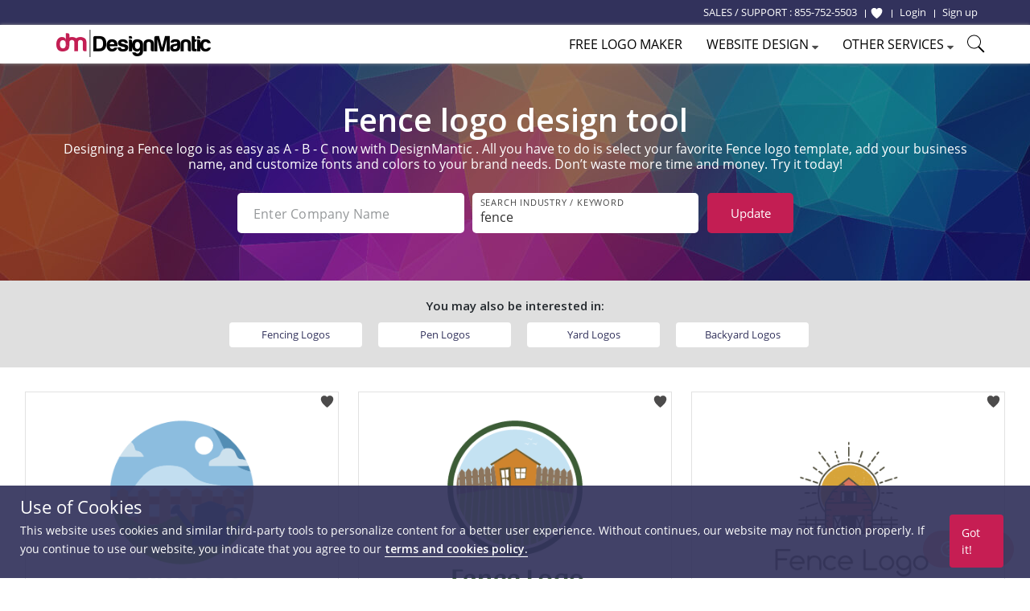

--- FILE ---
content_type: text/html; charset=UTF-8
request_url: https://www.designmantic.com/logos/search/fence
body_size: 15132
content:
<!DOCTYPE html>
<html lang="en">
<head>
    <meta charset="utf-8">
    <meta http-equiv="X-UA-Compatible" content="IE=edge">
            <meta name="viewport" content="width=device-width, initial-scale=1">
        <title>Free Fence Logo Designs - DIY Fence Logo Maker - Designmantic.com</title>
    <link rel="icon" type="image/x-icon" href="/favicon.ico">


    	<meta property="og:locale" content="en">
	<meta property="og:url" content="https://www.designmantic.com/logos/search/fence">
	<meta property="og:site_name" content="Design Mantic">
	<meta property="og:image" content="https://www.designmantic.com/images/og_image.png">

        <meta property="og:title" content="Free Fence Logo Designs - DIY Fence Logo Maker - Designmantic.com">

        <meta property="og:description" content="Fence logo maker">

            <meta name="twitter:card" content="summary_large_image" >
        <meta name="twitter:url" content="https://www.designmantic.com/logos/search/fence" >
        <meta name="twitter:site" content="@designmantic" >
        <meta name="twitter:image" content="https://www.designmantic.com/images/og_image.png" >
        <meta name="twitter:domain" content="designmantic.com">
            <meta name="twitter:title" content="Free Fence Logo Designs - DIY Fence Logo Maker - Designmantic.com">
        <meta name="twitter:description" content="Fence logo maker">
        <meta name="description" content="Fence logo maker">
    
            <link rel="canonical" href='https://www.designmantic.com/logos/search/fence'>




     

    <link rel="preconnect" href="https://cdn.jsdelivr.net">
    <link rel="preconnect" href="https://fonts.googleapis.com">
    <link rel="dns-prefetch" href="https://fonts.gstatic.com">
    <link rel="dns-prefetch" href="https://maxcdn.bootstrapcdn.com">
    <link rel="dns-prefetch" href="https://static.zdassets.com">


    
            <link rel="stylesheet" href="/css/master.min.css?version=993">
	 <link rel="stylesheet" href="/css/main-layout.css?version=3">
	 <link rel="stylesheet" href="https://cdnjs.cloudflare.com/ajax/libs/font-awesome/4.0.0/css/font-awesome.min.css">
    
            
	
    <link rel="stylesheet" href="/css/search-inner-page.css" >
    <link href="https://fonts.googleapis.com/css2?family=Open+Sans:ital,wght@0,600;1,600&display=swap" rel="stylesheet">
    <link rel="stylesheet" href="https://cdn.jsdelivr.net/npm/swiper@11/swiper-bundle.min.css">
    <style>

.error-message {
    font-size: 10px;
    margin-top: 2px;
    display:flex;
}

.is-invalid input,
input.is-invalid {
    border-color: red !important;
}

        @media (max-width: 600px) {
            .item-box-01 {min-height: inherit;padding-bottom: 30px}
            .swiper {height:150px;}
            #related_links1 a {width: 250px;margin: 0px auto;display: block;margin-top: 12px;}
            .swiper {padding-left:0px !important;}
            .search-gallery-setting {max-width:280px;}
            .keyword-list-wrap ul {column-count:2; text-align:left;}
            .search-gallery-setting .keywordSearchBtn {max-width:280px; margin-top:10px;} .desktop-hide {display:inline;} }
                .swiper-wrapper {justify-content: center;}
        

        @media screen
        and (min-width: 600px)
        and (max-width: 800px) {
            #related_links1 {display:none;}
        }

        /* ---------------------------------- END SearchLanding Banner ---------------------------------- */


        /* ---------------------------------- END SearchLanding NewStyle Gallery ---------------------------------- */


        .slick-next.slick-arrow.slick-disabled  {display:none !important;}
        .bx-wrapper {max-width: 100%;
            background: transparent;
            border-color: transparent;
            box-shadow: none; margin-bottom:0px;}

        .page-search #related_links1 {
            background-color: #dfdfdf; text-align:left;
        }
        /*#related_links1 .swiper-slide{
            min-width:80px;
            margin: 0px;    margin-right: 11px;
        }*/

        #related_links1 a {
            background-color: #fff;
            padding: 6px 8px;
            color: #32325c;
            border-radius: 4px;
            font-size: 13px; width: 165px; text-align:center;    white-space: nowrap;
            overflow: hidden;
            text-overflow: ellipsis;

        }
        .page-search #related_links h3 {
            margin-bottom: 5px;
            display:block;
        }
        .page-search #related_links ul {
            display: inline-block;
            margin:0px auto;
            vertical-align: top;
            max-width: 1000px;
            text-align: center; column-count:4;
        }
        .page-search #related_links li {
            text-align: left;
            display: inline-block;
            position: relative;
            line-height: 26px;
            font-size: 14px;
            margin-right: 15px;
        }
        .page-search #related_links li:before {
            content: '';
            width: 6px;
            height: 6px;
            background-color: #d2d2d2;
            display: inline-block;
            border-radius: 1000px;
            position: absolute;
            left: -10px;
            top: 10px;
        }
        .swiper {z-index:0;}
        .intersted-label{text-align: center;width: 100%; margin-bottom:10px}
        .swiper-button-prev, swiper-button-disabled, .swiper-button-next {width:35px;height:40px; background:#dfdfdf; opacity:1 !important;}
        .swiper-button-disabled {opacity:0.20 !important;}
        .swiper-button-prev {left:-10px;}
        .swiper-button-next {right:-10px;}
        .swiper {padding-left: 30px;}
        .swiper-button-next, .swiper-button-prev {color: #32325c;}
        .swiper-button-next:after, .swiper-button-prev:after {font-size:20px;}
        .slick-carousel{display:inline-block;max-width:850px;margin-left:30px;vertical-align: middle;}
        @media (max-width: 640px) {
            .search-filed#company_name {margin-bottom:10px;}
            .intersted-label{text-align: center;width: 100%;margin-bottom: 5px;}
            .slick-track {width:auto !important;}
            #related_links1 li, #related_links1 li a {min-width:200px !important;}

        }

        @media (max-width: 400px) {
            .page-search #related_links li { width: initial !important;}
        }

        /* ------------ */
        .page-search .logoDesign-banner-logo .logo-banner {
            position: absolute;
            left: 50%;
            top: 50%;
            transform: translate(-50%,-50%);
        }
        .page-search .logoDesign-banner-logo {
            position: relative;
            display: inline-block;
            margin: 20px
        }
        @media (max-width: 767px){
            .page-search .logoDesign-banner-logo { display:none; }

            .page-search .main-banner h1,
            .page-search  .main-banner .text-left{ text-align: center;}

            .page-search .main-banner h1:after {
                margin-left: auto;
                margin-right: auto;}
        }

        .page-search .pagination ul li.selected a {
            background-color: #32325c;
        }

        .pagination .prev-page, .pagination .next-page {
            background-color: #c61e53;
            color: #fff;
        }

        /* --------------------- */
        .gallery-filter-block li {
            float: left;
            padding-left: 0;
            padding-right: 0;
        }
        .gallery-filter-block .input-control-1 { border-radius: 3px 0 0 3px; }
        .gallery-filter-block.one-field .field-group { margin-bottom: 10px; }

        @media (max-width: 767px){
            .gallery-filter-block .field-group { width: 200px; }
            .main-banner h1 { font-size: 23px; }
            .item-box-02 { min-height: auto; margin-bottom: 25px;}
            p.auto-scroll { max-height: initial; }
        }
        #search-keyword-box {
            max-width: 325px
        }
        #search-keyword-box .btn {
            background-color: #737373;
        }

        /* --------------------- */
        .item-box-02 { min-height: 320px;}
        .auto-scroll { max-height: 125px; overflow-y: auto; }

        /* ===== Scrollbar CSS ===== */
        /* Firefox */
        .auto-scroll {
            scrollbar-width: thin;
            scrollbar-color: #999999 #ffffff;
        }

        /* Chrome, Edge, and Safari */
        .auto-scroll::-webkit-scrollbar {
            width: 12px;
        }

        .auto-scroll::-webkit-scrollbar-track {
            background: #ffffff;
        }

        .auto-scroll::-webkit-scrollbar-thumb {
            background-color: #999999;
            border-radius: 10px;
            border: 3px solid #ffffff;
        }

        .over-hidden{
            overflow:hidden;
        }
    </style>
    <!--[if lt IE 9]>
    <script src="https://oss.maxcdn.com/html5shiv/3.7.2/html5shiv.min.js"></script>
    <script src="https://oss.maxcdn.com/respond/1.4.2/respond.min.js"></script>
    <![endif]-->
    <script>
    var captcha_key = '6LeSz9EZAAAAAMy5y6CJpWk775uHRpE9Iwu4k3lS';
    var checkUserLogin = '';
        function setCookie(name, value, days) {
        var d = new Date;
        d.setTime(d.getTime() + 24*60*60*1000*days);
        console.log('d.toGMTString()' , d.toGMTString());
        document.cookie = name + "=" + value + ";path=/;expires=" + d.toGMTString();
    }

/*    $('#setCookiePopup').on('click' , function () {
        console.log('Pre-d.toGMTString()' , "Pre");
        setCookie('noThanks' , 'ok' , 30);
    });
*/
   document.addEventListener("click", function(e){
     if (e.target.className === "chatPopup-closeBtn" || e.target.className === "chatPopup-button chatPopup-closeBtn" || e.target.className === "icon-close chatPopup-closeBtn" || e.target.className === "logoStudio-chatPopup") {
         document.getElementById("PopsetCookiePopup").style.display = "none";
    }
       if (e.target.className === "chatPopup-closeBtn"){
           console.log('Pre-d.toGMTString()' , "Pre");
           setCookie('noThanks' , 'ok' , 30);
       }

   });
    </script>
      
	
	


   
            <script>

        dataLayer = [];
                dataLayer.push({ ecommerce: null });
        dataLayer.push({
            event: "view_item_list",
            ecommerce: {
                item_list_id: "logo_list",
                item_list_name: "Logo List",
                items: [
                                                            {
                        item_id: "172162",
                        item_name: "logo_172162",
                                                item_category: 'Fence',
                                                price: 37,
                        quantity: 1
                    },                                                            {
                        item_id: "172154",
                        item_name: "logo_172154",
                                                item_category: 'Fence',
                                                price: 37,
                        quantity: 1
                    },                                                            {
                        item_id: "170510",
                        item_name: "logo_170510",
                                                item_category: 'Fence',
                                                price: 37,
                        quantity: 1
                    },                                                            {
                        item_id: "169882",
                        item_name: "logo_169882",
                                                item_category: 'Fence',
                                                price: 37,
                        quantity: 1
                    },                                                            {
                        item_id: "169842",
                        item_name: "logo_169842",
                                                item_category: 'Fence',
                                                price: 37,
                        quantity: 1
                    },                                                            {
                        item_id: "168462",
                        item_name: "logo_168462",
                                                item_category: 'Fence',
                                                price: 37,
                        quantity: 1
                    },                                                            {
                        item_id: "168458",
                        item_name: "logo_168458",
                                                item_category: 'Fence',
                                                price: 37,
                        quantity: 1
                    },                                                            {
                        item_id: "167139",
                        item_name: "logo_167139",
                                                item_category: 'Fence',
                                                price: 37,
                        quantity: 1
                    },                                                            {
                        item_id: "167063",
                        item_name: "logo_167063",
                                                item_category: 'Fence',
                                                price: 37,
                        quantity: 1
                    },                                                            {
                        item_id: "3419",
                        item_name: "logo_3419",
                                                item_category: 'Fence',
                                                price: 37,
                        quantity: 1
                    },                                                            {
                        item_id: "1891",
                        item_name: "logo_1891",
                                                item_category: 'Fence',
                                                price: 37,
                        quantity: 1
                    },                                                            {
                        item_id: "170598",
                        item_name: "logo_170598",
                                                item_category: 'Fence',
                                                price: 37,
                        quantity: 1
                    },                                                            {
                        item_id: "167791",
                        item_name: "logo_167791",
                                                item_category: 'Fence',
                                                price: 37,
                        quantity: 1
                    },                                                            {
                        item_id: "167775",
                        item_name: "logo_167775",
                                                item_category: 'Fence',
                                                price: 37,
                        quantity: 1
                    },                                                            {
                        item_id: "167055",
                        item_name: "logo_167055",
                                                item_category: 'Fence',
                                                price: 37,
                        quantity: 1
                    },                                                            {
                        item_id: "165931",
                        item_name: "logo_165931",
                                                item_category: 'Fence',
                                                price: 37,
                        quantity: 1
                    },                                                            {
                        item_id: "165927",
                        item_name: "logo_165927",
                                                item_category: 'Fence',
                                                price: 37,
                        quantity: 1
                    }                                                                            ]
            }
                    });

        (function(w,d,s,l,i){w[l]=w[l]||[];w[l].push({'gtm.start':
                new Date().getTime(),event:'gtm.js'});var f=d.getElementsByTagName(s)[0],
            j=d.createElement(s),dl=l!='dataLayer'?'&l='+l:'';j.async=true;j.src=
            'https://www.googletagmanager.com/gtm.js?id='+i+dl;f.parentNode.insertBefore(j,f);
        })(window,document,'script','dataLayer','GTM-MSFCQ48');
    </script>

    
</head>
 <body> 


<!-- Google Tag Manager (noscript) -->
<noscript><iframe src="https://www.googletagmanager.com/ns.html?id=GTM-MSFCQ48"
height="0" width="0" style="display:none;visibility:hidden"></iframe></noscript>
<!-- End Google Tag Manager (noscript) -->

        <header class="main-header">
                    <div class="main-header-top">
                <div class="container">
                    <!--<div class="support-block"> </div>-->
                    <div class="main-header-top-right-side ">
                        <div class="welcomeusersinfo pull-left">
						<ul class="my-account-block">
							<li  class="login-link support-link"><span class="hidden-xs">SALES / SUPPORT : </span> <a href="tel:+18557525503"> 855-752-5503</a> &nbsp;</li>
						</ul>
                                                        								
                                <ul class="login-signup-links-block">
									<li class="login-link fav-link"><a href="/favorite-list" title="Show Favorite"> <svg xmlns="http://www.w3.org/2000/svg" class="favlist-topnav-icon" viewBox="0 0 512 512">
                                            <path d="M352 56h-1c-39.7 0-74.8 21-95 52-20.2-31-55.3-52-95-52h-1c-61.9.6-112 50.9-112 113 0 37 16.2 89.5 47.8 132.7C156 384 256 456 256 456s100-72 160.2-154.3C447.8 258.5 464 206 464 169c0-62.1-50.1-112.4-112-113z" style="filter: #000;"></path>
                                        </svg> </a>
                                    </li>
                                    <li class="login-link"> <a href="/login"> <span>Login</span></a> </li>
                                    <li class="signup-link"> <a href="/login?account=1"> <span>Sign up</span> </a> </li>
                                </ul>
                                                    </div>
                                             </div>
                </div>
            </div>

                            <div class="main-header-bottom">
                <div class="container">
                                        <div class="main-logo"> <a href="/" title="DesignMantic"><img width="192" height="34" src="/images/logo.png" alt="Logo"></a> </div>
                    <ul class='hamburger-menu'> <li class='bar-first'></li> <li class='bar-second'></li> <li class='bar-third'></li> </ul>
					
					
						<span class="search-raw-div2"> <svg xmlns="http://www.w3.org/2000/svg" x="0px" y="0px" width="25" height="25" viewBox="0 0 50 50">
<path d="M 21 3 C 11.621094 3 4 10.621094 4 20 C 4 29.378906 11.621094 37 21 37 C 24.710938 37 28.140625 35.804688 30.9375 33.78125 L 44.09375 46.90625 L 46.90625 44.09375 L 33.90625 31.0625 C 36.460938 28.085938 38 24.222656 38 20 C 38 10.621094 30.378906 3 21 3 Z M 21 5 C 29.296875 5 36 11.703125 36 20 C 36 28.296875 29.296875 35 21 35 C 12.703125 35 6 28.296875 6 20 C 6 11.703125 12.703125 5 21 5 Z"></path>
</svg> </span>
					
                                        <div class="main-nav">
                        <ul>
                                                            <li><a href="/logos/search" class="logomaker_link"><span>Free Logo Maker</span></a></li>
                                                          
                                                                                                                                            <li> <a href="javascript:void(0)"><span>Website Design</span> <i class="icon-caret-down"></i></a> 
                            <ul class="main-header-other-services dropdown">
                                <li><a href="/web"><span>Create Site</span></a></li>
                                <li><a href="/web/template-listing"><span>Templates</span></a></li>
                                <li><a href="/web/packages"><span>Pricing</span></a></li>
                                <li><a href="/web/features"><span>Features</span></a></li>
                                <li> <a href="/web/domain"> <span>Domain</span> </a> </li>
                                <li> <a href="/web/mailbox"> <span>Mailbox</span> </a> </li>
                                                               </ul></li> 
							   
                                                        <li> <a href="javascript:void(0)"><span>Other Services</span> <i class="icon-caret-down"></i></a> <ul class="main-header-other-services dropdown"> <li><a  href="/designPackages"><span>Complete Branding</span></a></li> <li><a  href="/business-card-design/create"><span>Business Card Design</span></a></li>

                                                                 <li><a  href="/printing"><span>Print Services</span></a></li>
                            
							<li><a  href="/letter-head"><span>Letterhead Design</span></a></li> <li><a  href="/envelope"><span>Envelope Design</span></a></li> <li><a  href="/email-signature-design"><span>Email Signature Design</span></a></li> <li><a  href="/flyer-design"><span>Flyer Design</span></a></li> <li><a  href="/infographic-maker"><span>Infographic Design</span></a></li> <li class="socialHeaderDesign_link"><a href="/social-headers" ><span>Social Header Design</span> <i class="icon-caret-right"></i></a> <ul class="dropdown"> <li><a  href="/social-headers/designStudio"><span>Facebook Header</span></a></li> <li><a  href="/social-headers/designStudio/2"><span>Twitter Header</span></a></li> <li><a  href="/social-headers/designStudio/4"><span>LinkedIn Header</span></a></li><li><a  href="/social-headers/designStudio/5"><span>Instagram Post</span></a></li> </ul> </li> <li><a  href="/monogram-design/create"><span>Monogram Design</span></a></li> <li><a  href="/wedding-card-design/create"><span>Wedding Card Design</span></a></li> <li><a  href="/custom-design"><span>Custom Design</span></a></li></ul> </li>
	
															<li><span class="search-raw-div"> <svg xmlns="http://www.w3.org/2000/svg" x="0px" y="0px" width="25" height="25" viewBox="0 0 50 50">
<path d="M 21 3 C 11.621094 3 4 10.621094 4 20 C 4 29.378906 11.621094 37 21 37 C 24.710938 37 28.140625 35.804688 30.9375 33.78125 L 44.09375 46.90625 L 46.90625 44.09375 L 33.90625 31.0625 C 36.460938 28.085938 38 24.222656 38 20 C 38 10.621094 30.378906 3 21 3 Z M 21 5 C 29.296875 5 36 11.703125 36 20 C 36 28.296875 29.296875 35 21 35 C 12.703125 35 6 28.296875 6 20 C 6 11.703125 12.703125 5 21 5 Z"></path>
</svg> </span></li>
                            
							
                        </ul>
						
                    </div>

                                    </div>
            </div>
           
    </header>
                     













 
 <main class="main-container page-search">

     

<!-- START New banner -->

         <div class="main-banner main-banner-new theme-padding text-center">
            <h1>
                                                                                        Fence logo design tool                                </h1>
			
			     					<section class="container text-center" id="paragraph"><h6 class="text-white">Designing a Fence logo is as easy as A - B - C now with DesignMantic . All you have to do is select your favorite Fence logo template, add your business name, and customize fonts and colors to your brand needs. Don’t waste more time and money. Try it today!</h6> </section>
			               
            <div class="gallery-setting-block">
                <div class="search-gallery-setting">
                    <form id="companyForm" method="post">
                        
						<div class="formRow2">
							<div class="formRow--item2 col-lg-5 col-md-5 col-sm-4">
								<label for="company_name" class="formRow--input-wrapper2 js-inputWrapper">
									<input type="text" class="formRow--input2 js-input search-filed" id="company_name" value=""  name="company_name" placeholder="Enter Company Name" maxlength="40" oninput="enforceMaxLength(this)">
                                        <div class="error-message" id="company_name_error"></div>

								</label>
							</div>
							<div class="formRow--item2 col-lg-5 col-md-5 col-sm-4">
								<label for="keyword" class="formRow--input-wrapper2 js-inputWrapper">
									<input type="text" class="formRow--input2 js-input search-filed search" value="fence" id="keyword" name="keyword" placeholder="Search Industry / Keyword" maxlength="40" oninput="enforceMaxLength(this)" pattern="[a-zA-Z0-9 \-]+" title="Only alphanumeric characters are allowed (no special characters)">
                                     <div class="error-message" id="search_error"></div>
								</label>
							</div>
								<div class="formRow--item2 col-lg-2 col-md-2 col-sm-4">
								   <button type="button" class="search-btn search-bar-btn keywordSearchBtn">Update<span class="desktop-hide"> Logo </span> </button>
								</div>
						</div>
						
					
                    </form>
                </div>
				
                               
                
            </div>

            
           

        </div>
<!-- END New banner -->








     


   

  

                                             <div id="related_links1" class="text-center theme-padding over-hidden">
                 <div class="container">
                     <strong class="intersted-label">You may also be interested in:</strong>
                     <div class="swiper">
                         <div class="swiper-wrapper">
                                                                                              <div class="swiper-slide">
                                     <a title="Fencing Logos"
                                        href="/logos/search/fencing">Fencing
                                         Logos</a>
                                 </div>
                                                                                                                               <div class="swiper-slide">
                                     <a title="Pen Logos"
                                        href="/logos/search/pen">Pen
                                         Logos</a>
                                 </div>
                                                                                                                               <div class="swiper-slide">
                                     <a title="Yard Logos"
                                        href="/logos/search/yard">Yard
                                         Logos</a>
                                 </div>
                                                                                                                               <div class="swiper-slide">
                                     <a title="Backyard Logos"
                                        href="/logos/search/backyard">Backyard
                                         Logos</a>
                                 </div>
                                                                                       </div>
                         <div class="swiper-button-next"></div>
                         <div class="swiper-button-prev"></div>
                     </div>

                                      </div>
             </div>

              

<ul class="gallery-item-block theme-padding-sm">
        <li>
        <span class="preloader-bar"></span>
        <!--<a rel="nofollow" href="/logo-design/create?design=172162" id="172162ids" data-addids="172162" class="">-->
                    <span class="addToWishList-btn " data-design-id="172162" data-fav="1"  onclick="addToFav(this)"  title="Add To Favorite">
            <svg xmlns="http://www.w3.org/2000/svg" viewBox="0 0 512 512"><path d="M352 56h-1c-39.7 0-74.8 21-95 52-20.2-31-55.3-52-95-52h-1c-61.9.6-112 50.9-112 113 0 37 16.2 89.5 47.8 132.7C156 384 256 456 256 456s100-72 160.2-154.3C447.8 258.5 464 206 464 169c0-62.1-50.1-112.4-112-113z"></path></svg>
            </span>
                                      <a  href="/logo-design/create?design=172162" id="172162idsz" data-addids="172162" class="">
			  <img alt="watering can with fence and bushes in circle shape" src="/logo-images/172162.png?company=Company%20Name&amp;keyword=fence&amp;slogan=&amp;verify=1" width="388" height="298">
			  </a>
			  <div class="gallery-item-thumboption ">
          <a class="btn btn-color-1 btn-block"  href="/logo-design/create?design=172162" id="172162ids" data-addids="172162">Select</a>
         </div>
                        <!--</a>-->
	  	  <div class = "logotext-searchPage">Watering can with fence and bushes in circle shape</div>
	      </li>
        <li>
        <span class="preloader-bar"></span>
        <!--<a rel="nofollow" href="/logo-design/create?design=172154" id="172154ids" data-addids="172154" class="">-->
                    <span class="addToWishList-btn " data-design-id="172154" data-fav="1"  onclick="addToFav(this)"  title="Add To Favorite">
            <svg xmlns="http://www.w3.org/2000/svg" viewBox="0 0 512 512"><path d="M352 56h-1c-39.7 0-74.8 21-95 52-20.2-31-55.3-52-95-52h-1c-61.9.6-112 50.9-112 113 0 37 16.2 89.5 47.8 132.7C156 384 256 456 256 456s100-72 160.2-154.3C447.8 258.5 464 206 464 169c0-62.1-50.1-112.4-112-113z"></path></svg>
            </span>
                                      <a  href="/logo-design/create?design=172154" id="172154idsz" data-addids="172154" class="">
			  <img alt="farmhouse with farm and fence in circle frame" src="/logo-images/172154.png?company=Company%20Name&amp;keyword=fence&amp;slogan=&amp;verify=1" width="388" height="298">
			  </a>
			  <div class="gallery-item-thumboption ">
          <a class="btn btn-color-1 btn-block"  href="/logo-design/create?design=172154" id="172154ids" data-addids="172154">Select</a>
         </div>
                        <!--</a>-->
	  	  <div class = "logotext-searchPage">Farmhouse with farm and fence in circle frame</div>
	      </li>
        <li>
        <span class="preloader-bar"></span>
        <!--<a rel="nofollow" href="/logo-design/create?design=170510" id="170510ids" data-addids="170510" class="">-->
                    <span class="addToWishList-btn " data-design-id="170510" data-fav="1"  onclick="addToFav(this)"  title="Add To Favorite">
            <svg xmlns="http://www.w3.org/2000/svg" viewBox="0 0 512 512"><path d="M352 56h-1c-39.7 0-74.8 21-95 52-20.2-31-55.3-52-95-52h-1c-61.9.6-112 50.9-112 113 0 37 16.2 89.5 47.8 132.7C156 384 256 456 256 456s100-72 160.2-154.3C447.8 258.5 464 206 464 169c0-62.1-50.1-112.4-112-113z"></path></svg>
            </span>
                                      <a  href="/logo-design/create?design=170510" id="170510idsz" data-addids="170510" class="">
			  <img alt="sun behind farmhouse with fence" src="/logo-images/170510.png?company=Company%20Name&amp;keyword=fence&amp;slogan=&amp;verify=1" width="388" height="298">
			  </a>
			  <div class="gallery-item-thumboption ">
          <a class="btn btn-color-1 btn-block"  href="/logo-design/create?design=170510" id="170510ids" data-addids="170510">Select</a>
         </div>
                        <!--</a>-->
	  	  <div class = "logotext-searchPage">Sun behind farmhouse with fence</div>
	      </li>
        <li>
        <span class="preloader-bar"></span>
        <!--<a rel="nofollow" href="/logo-design/create?design=169882" id="169882ids" data-addids="169882" class="">-->
                    <span class="addToWishList-btn " data-design-id="169882" data-fav="1"  onclick="addToFav(this)"  title="Add To Favorite">
            <svg xmlns="http://www.w3.org/2000/svg" viewBox="0 0 512 512"><path d="M352 56h-1c-39.7 0-74.8 21-95 52-20.2-31-55.3-52-95-52h-1c-61.9.6-112 50.9-112 113 0 37 16.2 89.5 47.8 132.7C156 384 256 456 256 456s100-72 160.2-154.3C447.8 258.5 464 206 464 169c0-62.1-50.1-112.4-112-113z"></path></svg>
            </span>
                                      <a  href="/logo-design/create?design=169882" id="169882idsz" data-addids="169882" class="">
			  <img alt="fence in rhombus shape" src="/logo-images/169882.png?company=Company%20Name&amp;keyword=fence&amp;slogan=&amp;verify=1" width="388" height="298">
			  </a>
			  <div class="gallery-item-thumboption ">
          <a class="btn btn-color-1 btn-block"  href="/logo-design/create?design=169882" id="169882ids" data-addids="169882">Select</a>
         </div>
                        <!--</a>-->
	  	  <div class = "logotext-searchPage">Fence in rhombus shape</div>
	      </li>
        <li>
        <span class="preloader-bar"></span>
        <!--<a rel="nofollow" href="/logo-design/create?design=169842" id="169842ids" data-addids="169842" class="">-->
                    <span class="addToWishList-btn " data-design-id="169842" data-fav="1"  onclick="addToFav(this)"  title="Add To Favorite">
            <svg xmlns="http://www.w3.org/2000/svg" viewBox="0 0 512 512"><path d="M352 56h-1c-39.7 0-74.8 21-95 52-20.2-31-55.3-52-95-52h-1c-61.9.6-112 50.9-112 113 0 37 16.2 89.5 47.8 132.7C156 384 256 456 256 456s100-72 160.2-154.3C447.8 258.5 464 206 464 169c0-62.1-50.1-112.4-112-113z"></path></svg>
            </span>
                                      <a  href="/logo-design/create?design=169842" id="169842idsz" data-addids="169842" class="">
			  <img alt="sparkle behind door with fence " src="/logo-images/169842.png?company=Company%20Name&amp;keyword=fence&amp;slogan=&amp;verify=1" width="388" height="298">
			  </a>
			  <div class="gallery-item-thumboption ">
          <a class="btn btn-color-1 btn-block"  href="/logo-design/create?design=169842" id="169842ids" data-addids="169842">Select</a>
         </div>
                        <!--</a>-->
	  	  <div class = "logotext-searchPage">Sparkle behind door with fence </div>
	      </li>
        <li>
        <span class="preloader-bar"></span>
        <!--<a rel="nofollow" href="/logo-design/create?design=168462" id="168462ids" data-addids="168462" class="">-->
                    <span class="addToWishList-btn " data-design-id="168462" data-fav="1"  onclick="addToFav(this)"  title="Add To Favorite">
            <svg xmlns="http://www.w3.org/2000/svg" viewBox="0 0 512 512"><path d="M352 56h-1c-39.7 0-74.8 21-95 52-20.2-31-55.3-52-95-52h-1c-61.9.6-112 50.9-112 113 0 37 16.2 89.5 47.8 132.7C156 384 256 456 256 456s100-72 160.2-154.3C447.8 258.5 464 206 464 169c0-62.1-50.1-112.4-112-113z"></path></svg>
            </span>
                                      <a  href="/logo-design/create?design=168462" id="168462idsz" data-addids="168462" class="">
			  <img alt="abstract fence with pillars" src="/logo-images/168462.png?company=Company%20Name&amp;keyword=fence&amp;slogan=&amp;verify=1" width="388" height="298">
			  </a>
			  <div class="gallery-item-thumboption ">
          <a class="btn btn-color-1 btn-block"  href="/logo-design/create?design=168462" id="168462ids" data-addids="168462">Select</a>
         </div>
                        <!--</a>-->
	  	  <div class = "logotext-searchPage">Abstract fence with pillars</div>
	      </li>
        <li>
        <span class="preloader-bar"></span>
        <!--<a rel="nofollow" href="/logo-design/create?design=168458" id="168458ids" data-addids="168458" class="">-->
                    <span class="addToWishList-btn " data-design-id="168458" data-fav="1"  onclick="addToFav(this)"  title="Add To Favorite">
            <svg xmlns="http://www.w3.org/2000/svg" viewBox="0 0 512 512"><path d="M352 56h-1c-39.7 0-74.8 21-95 52-20.2-31-55.3-52-95-52h-1c-61.9.6-112 50.9-112 113 0 37 16.2 89.5 47.8 132.7C156 384 256 456 256 456s100-72 160.2-154.3C447.8 258.5 464 206 464 169c0-62.1-50.1-112.4-112-113z"></path></svg>
            </span>
                                      <a  href="/logo-design/create?design=168458" id="168458idsz" data-addids="168458" class="">
			  <img alt="ornamental steel fence" src="/logo-images/168458.png?company=Company%20Name&amp;keyword=fence&amp;slogan=&amp;verify=1" width="388" height="298">
			  </a>
			  <div class="gallery-item-thumboption ">
          <a class="btn btn-color-1 btn-block"  href="/logo-design/create?design=168458" id="168458ids" data-addids="168458">Select</a>
         </div>
                        <!--</a>-->
	  	  <div class = "logotext-searchPage">Ornamental steel fence</div>
	      </li>
        <li>
        <span class="preloader-bar"></span>
        <!--<a rel="nofollow" href="/logo-design/create?design=167139" id="167139ids" data-addids="167139" class="">-->
                    <span class="addToWishList-btn " data-design-id="167139" data-fav="1"  onclick="addToFav(this)"  title="Add To Favorite">
            <svg xmlns="http://www.w3.org/2000/svg" viewBox="0 0 512 512"><path d="M352 56h-1c-39.7 0-74.8 21-95 52-20.2-31-55.3-52-95-52h-1c-61.9.6-112 50.9-112 113 0 37 16.2 89.5 47.8 132.7C156 384 256 456 256 456s100-72 160.2-154.3C447.8 258.5 464 206 464 169c0-62.1-50.1-112.4-112-113z"></path></svg>
            </span>
                                      <a  href="/logo-design/create?design=167139" id="167139idsz" data-addids="167139" class="">
			  <img alt="heart on a fence gate illustration" src="/logo-images/167139.png?company=Company%20Name&amp;keyword=fence&amp;slogan=&amp;verify=1" width="388" height="298">
			  </a>
			  <div class="gallery-item-thumboption ">
          <a class="btn btn-color-1 btn-block"  href="/logo-design/create?design=167139" id="167139ids" data-addids="167139">Select</a>
         </div>
                        <!--</a>-->
	  	  <div class = "logotext-searchPage">Heart on a fence gate illustration</div>
	      </li>
        <li>
        <span class="preloader-bar"></span>
        <!--<a rel="nofollow" href="/logo-design/create?design=167063" id="167063ids" data-addids="167063" class="">-->
                    <span class="addToWishList-btn " data-design-id="167063" data-fav="1"  onclick="addToFav(this)"  title="Add To Favorite">
            <svg xmlns="http://www.w3.org/2000/svg" viewBox="0 0 512 512"><path d="M352 56h-1c-39.7 0-74.8 21-95 52-20.2-31-55.3-52-95-52h-1c-61.9.6-112 50.9-112 113 0 37 16.2 89.5 47.8 132.7C156 384 256 456 256 456s100-72 160.2-154.3C447.8 258.5 464 206 464 169c0-62.1-50.1-112.4-112-113z"></path></svg>
            </span>
                                      <a  href="/logo-design/create?design=167063" id="167063idsz" data-addids="167063" class="">
			  <img alt="vines climbing pillars beside fence gate" src="/logo-images/167063.png?company=Company%20Name&amp;keyword=fence&amp;slogan=&amp;verify=1" width="388" height="298">
			  </a>
			  <div class="gallery-item-thumboption ">
          <a class="btn btn-color-1 btn-block"  href="/logo-design/create?design=167063" id="167063ids" data-addids="167063">Select</a>
         </div>
                        <!--</a>-->
	  	  <div class = "logotext-searchPage">Vines climbing pillars beside fence gate</div>
	      </li>
        <li>
        <span class="preloader-bar"></span>
        <!--<a rel="nofollow" href="/logo-design/create?design=3419" id="3419ids" data-addids="3419" class="">-->
                    <span class="addToWishList-btn " data-design-id="3419" data-fav="1"  onclick="addToFav(this)"  title="Add To Favorite">
            <svg xmlns="http://www.w3.org/2000/svg" viewBox="0 0 512 512"><path d="M352 56h-1c-39.7 0-74.8 21-95 52-20.2-31-55.3-52-95-52h-1c-61.9.6-112 50.9-112 113 0 37 16.2 89.5 47.8 132.7C156 384 256 456 256 456s100-72 160.2-154.3C447.8 258.5 464 206 464 169c0-62.1-50.1-112.4-112-113z"></path></svg>
            </span>
                                      <a  href="/logo-design/create?design=3419" id="3419idsz" data-addids="3419" class="">
			  <img alt="house or cottage with a picket fence logo" src="/logo-images/3419.png?company=Company%20Name&amp;keyword=fence&amp;slogan=&amp;verify=1" width="388" height="298">
			  </a>
			  <div class="gallery-item-thumboption ">
          <a class="btn btn-color-1 btn-block"  href="/logo-design/create?design=3419" id="3419ids" data-addids="3419">Select</a>
         </div>
                        <!--</a>-->
	  	  <div class = "logotext-searchPage">House or cottage with a picket fence logo</div>
	      </li>
        <li>
        <span class="preloader-bar"></span>
        <!--<a rel="nofollow" href="/logo-design/create?design=1891" id="1891ids" data-addids="1891" class="">-->
                    <span class="addToWishList-btn " data-design-id="1891" data-fav="1"  onclick="addToFav(this)"  title="Add To Favorite">
            <svg xmlns="http://www.w3.org/2000/svg" viewBox="0 0 512 512"><path d="M352 56h-1c-39.7 0-74.8 21-95 52-20.2-31-55.3-52-95-52h-1c-61.9.6-112 50.9-112 113 0 37 16.2 89.5 47.8 132.7C156 384 256 456 256 456s100-72 160.2-154.3C447.8 258.5 464 206 464 169c0-62.1-50.1-112.4-112-113z"></path></svg>
            </span>
                                      <a  href="/logo-design/create?design=1891" id="1891idsz" data-addids="1891" class="">
			  <img alt="fence and house with trees sun real estate logo" src="/logo-images/1891.png?company=Company%20Name&amp;keyword=fence&amp;slogan=&amp;verify=1" width="388" height="298">
			  </a>
			  <div class="gallery-item-thumboption ">
          <a class="btn btn-color-1 btn-block"  href="/logo-design/create?design=1891" id="1891ids" data-addids="1891">Select</a>
         </div>
                        <!--</a>-->
	  	  <div class = "logotext-searchPage">Fence and house with trees sun real estate logo</div>
	      </li>
        <li>
        <span class="preloader-bar"></span>
        <!--<a rel="nofollow" href="/logo-design/create?design=170598" id="170598ids" data-addids="170598" class="">-->
                    <span class="addToWishList-btn " data-design-id="170598" data-fav="1"  onclick="addToFav(this)"  title="Add To Favorite">
            <svg xmlns="http://www.w3.org/2000/svg" viewBox="0 0 512 512"><path d="M352 56h-1c-39.7 0-74.8 21-95 52-20.2-31-55.3-52-95-52h-1c-61.9.6-112 50.9-112 113 0 37 16.2 89.5 47.8 132.7C156 384 256 456 256 456s100-72 160.2-154.3C447.8 258.5 464 206 464 169c0-62.1-50.1-112.4-112-113z"></path></svg>
            </span>
                                      <a  href="/logo-design/create?design=170598" id="170598idsz" data-addids="170598" class="">
			  <img alt="pillars with gate" src="/logo-images/170598.png?company=Company%20Name&amp;keyword=fence&amp;slogan=&amp;verify=1" width="388" height="298">
			  </a>
			  <div class="gallery-item-thumboption ">
          <a class="btn btn-color-1 btn-block"  href="/logo-design/create?design=170598" id="170598ids" data-addids="170598">Select</a>
         </div>
                        <!--</a>-->
	  	  <div class = "logotext-searchPage">Pillars with gate</div>
	      </li>
        <li>
        <span class="preloader-bar"></span>
        <!--<a rel="nofollow" href="/logo-design/create?design=167791" id="167791ids" data-addids="167791" class="">-->
                    <span class="addToWishList-btn " data-design-id="167791" data-fav="1"  onclick="addToFav(this)"  title="Add To Favorite">
            <svg xmlns="http://www.w3.org/2000/svg" viewBox="0 0 512 512"><path d="M352 56h-1c-39.7 0-74.8 21-95 52-20.2-31-55.3-52-95-52h-1c-61.9.6-112 50.9-112 113 0 37 16.2 89.5 47.8 132.7C156 384 256 456 256 456s100-72 160.2-154.3C447.8 258.5 464 206 464 169c0-62.1-50.1-112.4-112-113z"></path></svg>
            </span>
                                      <a  href="/logo-design/create?design=167791" id="167791idsz" data-addids="167791" class="">
			  <img alt="home maintenance logos" src="/logo-images/167791.png?company=Company%20Name&amp;keyword=fence&amp;slogan=&amp;verify=1" width="388" height="298">
			  </a>
			  <div class="gallery-item-thumboption ">
          <a class="btn btn-color-1 btn-block"  href="/logo-design/create?design=167791" id="167791ids" data-addids="167791">Select</a>
         </div>
                        <!--</a>-->
	  	  <div class = "logotext-searchPage">Home maintenance logos</div>
	      </li>
        <li>
        <span class="preloader-bar"></span>
        <!--<a rel="nofollow" href="/logo-design/create?design=167775" id="167775ids" data-addids="167775" class="">-->
                    <span class="addToWishList-btn " data-design-id="167775" data-fav="1"  onclick="addToFav(this)"  title="Add To Favorite">
            <svg xmlns="http://www.w3.org/2000/svg" viewBox="0 0 512 512"><path d="M352 56h-1c-39.7 0-74.8 21-95 52-20.2-31-55.3-52-95-52h-1c-61.9.6-112 50.9-112 113 0 37 16.2 89.5 47.8 132.7C156 384 256 456 256 456s100-72 160.2-154.3C447.8 258.5 464 206 464 169c0-62.1-50.1-112.4-112-113z"></path></svg>
            </span>
                                      <a  href="/logo-design/create?design=167775" id="167775idsz" data-addids="167775" class="">
			  <img alt="house gate logos" src="/logo-images/167775.png?company=Company%20Name&amp;keyword=fence&amp;slogan=&amp;verify=1" width="388" height="298">
			  </a>
			  <div class="gallery-item-thumboption ">
          <a class="btn btn-color-1 btn-block"  href="/logo-design/create?design=167775" id="167775ids" data-addids="167775">Select</a>
         </div>
                        <!--</a>-->
	  	  <div class = "logotext-searchPage">House gate logos</div>
	      </li>
        <li>
        <span class="preloader-bar"></span>
        <!--<a rel="nofollow" href="/logo-design/create?design=167055" id="167055ids" data-addids="167055" class="">-->
                    <span class="addToWishList-btn " data-design-id="167055" data-fav="1"  onclick="addToFav(this)"  title="Add To Favorite">
            <svg xmlns="http://www.w3.org/2000/svg" viewBox="0 0 512 512"><path d="M352 56h-1c-39.7 0-74.8 21-95 52-20.2-31-55.3-52-95-52h-1c-61.9.6-112 50.9-112 113 0 37 16.2 89.5 47.8 132.7C156 384 256 456 256 456s100-72 160.2-154.3C447.8 258.5 464 206 464 169c0-62.1-50.1-112.4-112-113z"></path></svg>
            </span>
                                      <a  href="/logo-design/create?design=167055" id="167055idsz" data-addids="167055" class="">
			  <img alt="open metal gates for fencing logos" src="/logo-images/167055.png?company=Company%20Name&amp;keyword=fence&amp;slogan=&amp;verify=1" width="388" height="298">
			  </a>
			  <div class="gallery-item-thumboption ">
          <a class="btn btn-color-1 btn-block"  href="/logo-design/create?design=167055" id="167055ids" data-addids="167055">Select</a>
         </div>
                        <!--</a>-->
	  	  <div class = "logotext-searchPage">Open metal gates for fencing logos</div>
	      </li>
        <li>
        <span class="preloader-bar"></span>
        <!--<a rel="nofollow" href="/logo-design/create?design=165931" id="165931ids" data-addids="165931" class="">-->
                    <span class="addToWishList-btn " data-design-id="165931" data-fav="1"  onclick="addToFav(this)"  title="Add To Favorite">
            <svg xmlns="http://www.w3.org/2000/svg" viewBox="0 0 512 512"><path d="M352 56h-1c-39.7 0-74.8 21-95 52-20.2-31-55.3-52-95-52h-1c-61.9.6-112 50.9-112 113 0 37 16.2 89.5 47.8 132.7C156 384 256 456 256 456s100-72 160.2-154.3C447.8 258.5 464 206 464 169c0-62.1-50.1-112.4-112-113z"></path></svg>
            </span>
                                      <a  href="/logo-design/create?design=165931" id="165931idsz" data-addids="165931" class="">
			  <img alt="iron gate logo" src="/logo-images/165931.png?company=Company%20Name&amp;keyword=fence&amp;slogan=&amp;verify=1" width="388" height="298">
			  </a>
			  <div class="gallery-item-thumboption ">
          <a class="btn btn-color-1 btn-block"  href="/logo-design/create?design=165931" id="165931ids" data-addids="165931">Select</a>
         </div>
                        <!--</a>-->
	  	  <div class = "logotext-searchPage">Iron gate logo</div>
	      </li>
        <li>
        <span class="preloader-bar"></span>
        <!--<a rel="nofollow" href="/logo-design/create?design=165927" id="165927ids" data-addids="165927" class="">-->
                    <span class="addToWishList-btn " data-design-id="165927" data-fav="1"  onclick="addToFav(this)"  title="Add To Favorite">
            <svg xmlns="http://www.w3.org/2000/svg" viewBox="0 0 512 512"><path d="M352 56h-1c-39.7 0-74.8 21-95 52-20.2-31-55.3-52-95-52h-1c-61.9.6-112 50.9-112 113 0 37 16.2 89.5 47.8 132.7C156 384 256 456 256 456s100-72 160.2-154.3C447.8 258.5 464 206 464 169c0-62.1-50.1-112.4-112-113z"></path></svg>
            </span>
                                      <a  href="/logo-design/create?design=165927" id="165927idsz" data-addids="165927" class="">
			  <img alt="bricks and iron gate illustration" src="/logo-images/165927.png?company=Company%20Name&amp;keyword=fence&amp;slogan=&amp;verify=1" width="388" height="298">
			  </a>
			  <div class="gallery-item-thumboption ">
          <a class="btn btn-color-1 btn-block"  href="/logo-design/create?design=165927" id="165927ids" data-addids="165927">Select</a>
         </div>
                        <!--</a>-->
	  	  <div class = "logotext-searchPage">Bricks and iron gate illustration</div>
	      </li>
    
      </ul>


    <div class="text-center theme-padding-bottom-sm"> 	


	
	
	



 </div>

  

<div class="theme-padding-bottom">
    <div class=" text-center">
                    <span class="btn btn-md btn-color-4 btn-radius" onclick="location.href='/logo-design'">Make your Logo Now!</span>

        
    </div>
    </div>


<form action="/list" id="logoform" method="post">
    <input type="hidden" name="details[categories]" value="">
</form>

              
    

     
     <section class="mt-4 keyword-list-wrap">
         <div class="container">
             <br><br>
             <h2 class="text-center heading-line-style mb-2"> Search Logos by Industry </h2>

             <div class="col-lg-12 p-0">
                 <ul>
                     <li><a class="dropdown-item" href="/logos/search/abstract">Abstract Logos</a></li>
                     <li><a class="dropdown-item" href="/logos/search/media">Advertising Logos</a></li>
                     <li><a class="dropdown-item" href="/logos/search/art">Art Logos</a></li>
                     <li><a class="dropdown-item" href="/logos/search/automobile">Automobile Logos</a></li>
                     <li><a class="dropdown-item" href="/logos/search/agriculture">Agriculture Logos</a></li>
                     <li><a class="dropdown-item" href="/logos/search/animal">Pet Logos</a></li>
                     <li><a class="dropdown-item" href="/logos/search/beauty">Beauty Logos</a></li>
                     <li><a class="dropdown-item" href="/logos/search/catering">Catering Logos</a></li>
                     <li><a class="dropdown-item" href="/logos/search/cleaning">Cleaning Logos</a></li>
                     <li><a class="dropdown-item" href="/logos/search/computer">Computer Logos</a></li>
                     <li><a class="dropdown-item" href="/logos/search/communication">Communication Logos</a></li>
                     <li><a class="dropdown-item" href="/logos/search/construction">Construction Logos</a></li>
                     <li><a class="dropdown-item" href="/logos/search/community">Community Logos</a></li>
                     <li><a class="dropdown-item" href="/logos/search/dating">Dating Logos</a></li>
                     <li><a class="dropdown-item" href="/logos/search/hr">HR Logos</a></li>
                     <li><a class="dropdown-item" href="/logos/search/education">Education Logos</a></li>
                     <li><a class="dropdown-item" href="/logos/search/engineering">Engineering Logos</a></li>
                     <li><a class="dropdown-item" href="/logos/search/entertainment">Music Logos</a></li>
                     <li><a class="dropdown-item" href="/logos/search/food">Food Logos</a></li>
                     <li><a class="dropdown-item" href="/logos/search/fashion">Fashion Logos</a></li>
                     <li><a class="dropdown-item" href="/logos/search/finance">Finance Logos</a></li>
                     <li><a class="dropdown-item" href="/logos/search/fitness">Fitness Logos </a></li>
                     <li><a class="dropdown-item" href="/logos/search/gambling">Gaming Logos</a></li>
                     <li><a class="dropdown-item" href="/logos/search/gardening">Gardening Logos</a></li>
                     <li><a class="dropdown-item" href="/logos/search/hospitality">Hospitality Logos</a></li>
                     <li><a class="dropdown-item" href="/logos/search/insurance">Insurance Logos</a></li>
                     <li><a class="dropdown-item" href="/logos/search/jewelry">Jewelry Logos</a></li>
                     <li><a class="dropdown-item" href="/logos/search/legal">Legal Logos</a></li>
                     <li><a class="dropdown-item" href="/logos/search/media">Media Logos </a></li>
                     <li><a class="dropdown-item" href="/logos/search/medical">Medical Logos</a></li>
                     <li><a class="dropdown-item" href="/logos/search/photography">Photography Logos</a></li>
                     <li><a class="dropdown-item" href="/logos/search/publishing">Publishing Logos</a></li>
                     <li><a class="dropdown-item" href="/logos/search/political">Political Logos</a></li>
                     <li><a class="dropdown-item" href="/logos/search/real-estate">Real Estate Logos</a></li>
                     <li><a class="dropdown-item" href="/logos/search/religious">Religious Logos</a></li>
                     <li><a class="dropdown-item" href="/logos/search/security">Security Logos</a></li>
                     <li><a class="dropdown-item" href="/logos/search/spa">Spa Logos</a></li>
                     <li><a class="dropdown-item" href="/logos/search/sports">Sports Logos</a></li>
                     <li><a class="dropdown-item" href="/logos/search/transport">Logistics Logos</a></li>
                     <li><a class="dropdown-item" href="/logos/search/technology">Technology Logos </a></li>
                 </ul>
             </div>
         </div>
     </section>

</main><!-- END main-container -->



    <footer  class="main-footer new-update" id="main_layout_issue">


        <div class="main-footer-top">
            <div class="container">
                <div class="footer-mobile-nav"><span class="btn btn-md btn-color-1 btn-radius">SHOW FOOTER NAVIGATION</span></div>
                <ul class="main-footer-top-list">
                    <li>
                        <h5>DIY Solutions</h5>
                        <ul>
                            <li><a href="/logo-design"><span>Logo Design</span></a></li>
                            <li><a href="/logos/search" class="logomaker_link"><span>Free Logo Maker</span></a></li>
                            <li><a href="/business-card-design/create"><span>Business Card Design</span></a></li>
                                                        <li><a href="/monogram-design/create"><span>Wedding Monogram Maker</span></a></li>
                            <li><a href="/wedding-card-design/create"><span>Wedding Invitation Design</span></a></li>
                            <li><a href="/social-headers"><span>Social Headers Design</span></a></li>
                            <li><a href="/letter-head"><span>Letterhead Design</span></a></li>
                            <li><a href="/envelope"><span>Envelope Design</span></a></li>
                            <li><a href="/email-signature-design"><span>Email Signature Design</span></a></li>
                            <li><a href="/flyer-design"><span>Flyer Design</span></a></li>
                            <li><a href="/infographic-maker"><span>Infographic Design</span></a></li>
                            <li><a href="/web"><span>Website Builder</span></a></li>

                            <li><a href="/designPackages"><span>Complete Branding</span></a></li>

                                                            <li><a href="/printing"><span>Printing Services</span></a></li>
                                                    </ul>
                    </li>

                    <li>
                                                <h5>Custom Products</h5>
                        <ul> <li><a href="/custom-design"><span>Custom Design</span></a></li> </ul>
                        
                        <h5>Customer Zone</h5>
                        <ul>
                            <li><a href="/login"><span>Account Login</span></a></li>
                            <li><a href="/how-it-works"><span>How it Works</span></a></li>
                                                        <li><a href="/affiliate"><span>Affiliate Program</span></a></li>
                            <li><a href="/sitemap"><span>Sitemap</span></a></li>
                            <li><a href="/faq"><span>FAQs</span></a></li>
                        </ul>
                    </li>

                    <li>
                        <h5>Corporate</h5>
                        <ul>
                            <li><a href="/contact"><span>Contact Us</span></a></li>
                                                            <li><a href="/industry/logo-design-articles.php"><span>Industry Portfolio</span></a></li>
                                <li><a href="/community/"><span>Community</span></a></li>
                                <li><a href="/how-to"><span>How-To Resource</span></a></li>
                                <li><a href="/terms_and_cond"><span>Terms and Conditions</span></a></li>
                                <li><a href="/scholarship"><span>Scholarship</span></a></li>
                                <li><a href="/privacy"><span>Privacy Policy</span></a></li>
                                                        <li><a href="/nonprofit"><span>Non-Profits </span></a></li>
                            <li><a href="/white_label"><span>White Label </span></a></li>
                        </ul>
                    </li>

                    <li>
                        <h5>Social Connect</h5>
                        <ul>
                                                            <li><a href="https://www.designmantic.com/blog/" target="_blank" rel="noopener"><span>Blog</span></a></li>
                            
                            <li><a rel="nofollow" href="https://www.x.com/DesignMantic"><span>Twitter</span></a></li>
                            <li><a rel="nofollow" href="https://www.facebook.com/DesignMantic"><span>Facebook</span></a></li>
                            <li><a rel="nofollow" href="https://www.linkedin.com/company/designmantic"><span>LinkedIn</span></a></li>
                            <li><a rel="nofollow" href="https://www.pinterest.com/designmantic/"><span>Pinterest</span></a></li>
                        </ul>
                    </li>
                  </ul>
            </div>
        </div>


        <div class="main-footer-bottom container text-center">
            
              <!--  <ul class="pull-left list-inline">
                    <li><a rel="nofollow" href="https://www.facebook.com/DesignMantic" target="social"> <div id="footerFacebook1New"> <span class="fb_counter"> </span> </div> </a>
                    </li>
                    <li>
                        <a rel="nofollow" href="https://x.com/DesignMantic" target="social"> <div id="footerTwitter1New"> <span class="tw_counter" title="Twitter"> </span> </div> </a>
                    </li>
                </ul> -->
				
				
		<ul class="pull-left list-inline"><li>
		<a href="https://www.facebook.com/DesignMantic" rel="nofollow" target="_blank"><span class="footer-icon"><i class="fa"></i></span></a> <a href="https://twitter.com/designmantic" rel="nofollow" target="_blank"><span class="footer-icon"><svg class="post-tw-icon" xmlns="http://www.w3.org/2000/svg" viewBox="0 0 512 512"><!--!Font Awesome Free 6.5.1 by @fontawesome - https://fontawesome.com License - https://fontawesome.com/license/free Copyright 2024 Fonticons, Inc.--><path d="M389.2 48h70.6L305.6 224.2 487 464H345L233.7 318.6 106.5 464H35.8L200.7 275.5 26.8 48H172.4L272.9 180.9 389.2 48zM364.4 421.8h39.1L151.1 88h-42L364.4 421.8z"></path></svg></span></a> <a href="https://www.linkedin.com/company/designmantic" target="_blank" rel="nofollow"><span class="footer-icon"><i class="fa fa-linkedin"></i></span></a> <a href="https://www.pinterest.com/designmantic/" target="_blank" rel="nofollow"><span class="footer-icon"><i class="fa fa-pinterest"></i></span></a> <a href="https://www.youtube.com/@Designmantic" target="_blank" rel="nofollow"> <span class="footer-icon"><i class="fa fa-youtube"></i></span></a> <a href="https://instagram.com/designmantic" target="_blank" rel="nofollow"><span class="footer-icon"><i class="fa fa-instagram"></i></span></a>
        </li></ul>



            <p class="main-footer-copyright pull-right mt-1">Copyright &copy; 2026
                DesignMantic.com. All Rights Reserved</p>

                    </div>
    </footer>
	
	<div class="cookie-bar-new" style="display: none">
        <div class="container-fluid">
			<div class="col-lg-11 col-md-10 col-sm-10 col-xs-12">
            <h3 class="text-left mb-0"> Use of Cookies </h3>
            <p> This website uses cookies and similar third-party tools to personalize content for a better user experience. Without continues, our website may not function properly. If you continue to use our website, you indicate that you agree to our <a href="/privacy">terms and cookies policy.</a></p>
            			</div>
			<div class="col-lg-1 col-md-2 col-sm-2 col-xs-12">
            <span class="button button-sm-1 btn-color-1 cookie-btn">Got it!</span>
			</div>
		</div>
    </div>


<div class="search-bar-raw-div " style="display: none;">  

<i class="bi bi-x-lg close-raw-div " title="Close">&times;</i>


<div class="mx-auto text-center pt-4 searh-form-wrap">
                        
 <style>
 #top_search_error {
    color: red;
    font-size: 10px;
    margin-top: 2px;
    display:flex;
}

.is-invalid {
    border-color: red;
}
 </style>                       
                        <div id="divHasError">
                            <form id="topLogoSearchFrm" style="display:inline-block" method="post">
                        
                                <input type="text" class="search-filed top_search mb-1 searching-input-box" id="keyword3" name="keyword" value="" placeholder="e.g. cafe dental tech" onblur="(this.placeholder='e.g. cafe dental tech')" onfocus="(this.placeholder='')" title="e.g. cafe, dental, tech" autocomplete="off">

                                <button type="button" class="search-btn searching-input-button" id="topKeywordSearchBtn"> Search </button>
                                <div id="top_search_error" class="error-message" style="display:none;"></div>

                            </form>
                            
                        </div>
                    </div> 

<ul class="search-bar-raw-ul">


                     <li><a class="dropdown-item" href="/logos/search/abstract">Abstract Logos</a></li>
                     <li><a class="dropdown-item" href="/logos/search/media">Advertising Logos</a></li>
                     <li><a class="dropdown-item" href="/logos/search/art">Art Logos</a></li>
                     <li><a class="dropdown-item" href="/logos/search/automobile">Automobile Logos</a></li>
                     <li><a class="dropdown-item" href="/logos/search/agriculture">Agriculture Logos</a></li>
                     <li><a class="dropdown-item" href="/logos/search/animal">Pet Logos</a></li>
                     <li><a class="dropdown-item" href="/logos/search/beauty">Beauty Logos</a></li>
                     <li><a class="dropdown-item" href="/logos/search/catering">Catering Logos</a></li>
                     <li><a class="dropdown-item" href="/logos/search/cleaning">Cleaning Logos</a></li>
                     <li><a class="dropdown-item" href="/logos/search/computer">Computer Logos</a></li>
                     <li><a class="dropdown-item" href="/logos/search/communication">Communication Logos</a></li>
                     <li><a class="dropdown-item" href="/logos/search/construction">Construction Logos</a></li>
                     <li><a class="dropdown-item" href="/logos/search/community">Community Logos</a></li>
                     <li><a class="dropdown-item" href="/logos/search/dating">Dating Logos</a></li>
                     <li><a class="dropdown-item" href="/logos/search/hr">HR Logos</a></li>
                     <li><a class="dropdown-item" href="/logos/search/education">Education Logos</a></li>
                     <li><a class="dropdown-item" href="/logos/search/engineering">Engineering Logos</a></li>
                     <li><a class="dropdown-item" href="/logos/search/entertainment">Music Logos</a></li>
                     <li><a class="dropdown-item" href="/logos/search/food">Food Logos</a></li>
                     <li><a class="dropdown-item" href="/logos/search/fashion">Fashion Logos</a></li>
                     <li><a class="dropdown-item" href="/logos/search/finance">Finance Logos</a></li>
                     <li><a class="dropdown-item" href="/logos/search/fitness">Fitness Logos </a></li>
                     <li><a class="dropdown-item" href="/logos/search/gambling">Gaming Logos</a></li>
                     <li><a class="dropdown-item" href="/logos/search/gardening">Gardening Logos</a></li>
                     <li><a class="dropdown-item" href="/logos/search/hospitality">Hospitality Logos</a></li>
                     <li><a class="dropdown-item" href="/logos/search/insurance">Insurance Logos</a></li>
                     <li><a class="dropdown-item" href="/logos/search/jewelry">Jewelry Logos</a></li>
                     <li><a class="dropdown-item" href="/logos/search/legal">Legal Logos</a></li>
                     <li><a class="dropdown-item" href="/logos/search/media">Media Logos </a></li>
                     <li><a class="dropdown-item" href="/logos/search/medical">Medical Logos</a></li>
                     <li><a class="dropdown-item" href="/logos/search/photography">Photography Logos</a></li>
                     <li><a class="dropdown-item" href="/logos/search/publishing">Publishing Logos</a></li>
                     <li><a class="dropdown-item" href="/logos/search/political">Political Logos</a></li>
                     <li><a class="dropdown-item" href="/logos/search/real-estate">Real Estate Logos</a></li>
                     <li><a class="dropdown-item" href="/logos/search/religious">Religious Logos</a></li>
                     <li><a class="dropdown-item" href="/logos/search/security">Security Logos</a></li>
                     <li><a class="dropdown-item" href="/logos/search/spa">Spa Logos</a></li>
                     <li><a class="dropdown-item" href="/logos/search/sports">Sports Logos</a></li>
                     <li><a class="dropdown-item" href="/logos/search/transport">Logistics Logos</a></li>
                     <li><a class="dropdown-item" href="/logos/search/technology">Technology Logos </a></li>
             

</ul>
</div>

            <script src="/js/master.js?v=13mar2024"></script>


            
                                



<script>
$(document).ready(function(){
$(".toggle-editLogoText-dropdown").click(function(){
    // alert("ri");
    $(".editLogoText-dropdown-block").toggle();
})

$(document).click(function(e){
    if(!($(e.target).parents().hasClass("editLogoText-gallery-setting"))){
        $(".editLogoText-dropdown-block").hide();
    }
});
});
</script>

<script>
function enforceMaxLength(input) {
    const maxLength = 40; // Set your max length here
    if (input.value.length > maxLength) {
        input.value = input.value.substring(0, maxLength); // Trim excess characters
    }
}
</script>


<script>
      function goLogo(thiss) {
		if(typeof jQuery!=='undefined'){
          var comp = $(thiss).prev('.logotextinput').val();
          comp = comp.trim();
          if (comp != '') {
              $(thiss).parent('.companyForm').submit();
          } else {
              $(thiss).parent().next().html('Enter Company Name').show();
          }
		}
      }

      function chkLimit(limit) {
          if (limit.length > 30) { return false; }
      }

if(typeof jQuery!=='undefined'){
      $(document).ready(function () {

          //search field send data on click
          $('.keywordSearchBtn').click(function () {
              var key = $('.search').val();
              key = key.trim().toLowerCase();

             var isValid = true;

             $('.error-message').hide();
             $('.is-invalid').removeClass('is-invalid');


            // Company Name Validation
           
           if ($('#company_name').val().trim() === '') {
                $('#company_name_error')
                    .text("Please enter the company name") //  Set the error message text
                    .show();
                $("#company_name_error").parent('div').addClass('is-invalid');
                isValid = false;
            } else {
                $('#company_name_error').hide();
                $("#company_name_error").parent('div').removeClass('is-invalid');
            }

              
                     if (key === '') {
                        $('#search_error')
                            .text("Search field should not be empty")
                            .show();
                        $('#search_error').parent('div').addClass('is-invalid');
                        if (isValid) $('.search').focus();
                        isValid = false;
                    } else if (!/^[a-zA-Z0-9 \-]+$/.test(key)) {
                        $('#search_error')
                            .text("⚠️ Use only letters and numbers. Special characters are not allowed.")
                            .show();
                        $('#search_error').parent('div').addClass('is-invalid');
                        if (isValid) $('.search').focus();
                        isValid = false;
                    }

                    if (!isValid) {
                        return false;
                    }

                  key = key.replace(/ /g, "-");
                  key = key.replace(/\\/g, "~90!");
                  key = key.replace(/\//g, "~06!");


                  window.dataLayer.push({
                      event: 'customSearch',
                      searchKeyword: key
                  });
                  
                  setCookie('company_name',$('#company_name').val(), 7);
                  var route = "/logos/search";
                  // window.location.href = route + '/' + key;
                  $('#companyForm').attr('action', route + '/' + $('#keyword').val());
                  $('#companyForm').submit();
              
          });
          //trigger search button on keypress enter
          $('.search').keypress(function (e) {
              if (e.which == 13) {
                  e.preventDefault();
                  $('.keywordSearchBtn').click();
              }
          });

          /*content section form starts*/
          //search field send data on click
          $('.keywordSearchBtn2').click(function () {
              var key = $('.search2').val();
              key = key.trim().toLowerCase();

              if ($('#company_name2').val() == '') {
                  alert("Please enter company name");
                  $('#company_name2').focus();
                  return false;
              }

              if (key == '') {
                  alert("Search field should not be empty");
                  $('.search2').focus();
                  return false;
              } else {

                    //  Frontend validation: Only alphanumeric characters allowed
                    var isValid = /^[a-zA-Z0-9]+$/.test(key);
                    if (!isValid) {
                        alert("⚠️Use only letters and numbers, Special characters are not allowed.");
                        $('.search').focus();
                        return false;
                    }
                  key = key.replace(/ /g, "-");
                  key = key.replace(/\\/g, "~90!");
                  key = key.replace(/\//g, "~06!");


                  window.dataLayer.push({
                      event: 'customSearch',
                      searchKeyword: key
                  });

                  setCookie('company_name',$('#company_name2').val(), 7);
                  var route = "/logos/search";
                  // window.location.href = route + '/' + key;
                  //$('#logoSearchFrm2').attr('action', route + '/' + $('#keyword2').val());
                  $('#logoSearchFrm2').attr('action', route + '/' + $("input[name='keyword']").val());
                  $('#logoSearchFrm2').submit();
              }
          });
          //trigger search button on keypress enter
          $('.search2').keypress(function (e) {
              if (e.which == 13) {
                  e.preventDefault();
                  $('.keywordSearchBtn2').click();
              }
          });
          /*content section form ends*/

          var val = 1;

$('#companyForm').submit(function() {
	if($('#company_name').val() == '')	{
		$('#company_error').show();
        $("#company_error").parent('div').addClass('is-invalid');
		return false;
	}else	{
		$('#company_error').hide();
        $("#company_error").parent('div').removeClass('is-invalid');
		return true;
	}
});

obj = {
	searchTxt: [
		"Enter Company Name"+" "
	],
	hasFocus:false
}

if(obj.searchTxt !== null && obj.searchTxt !== "undefined"){
	var i = 0, ct = 0; obj.typeIt;

	function type(){
		obj.typeIt = obj.searchTxt[ct].slice(0, ++i);
		if(obj.typeIt === obj.searchTxt[ct]){
			i = 0;
			if(ct === obj.searchTxt.length-1){
				ct = 0;
			}else{
				++ct;
			}
			return;
		};
		//$("#company_name").attr("placeholder", obj.typeIt);
		//setTimeout(type, 170);
	};
	type();


	$(window).on({
		focus: function(){ obj.hasFocus = false; },
		blur: function(){ obj.hasFocus = false; }
	}).trigger("focus");

	setInterval(function(){
		if(obj.hasFocus){
			type();
		};
	}, 10000);
};
      })
}

document.addEventListener("DOMContentLoaded", function () {      
      var _e = document.querySelectorAll(".page-search #related_links li a");

                if (_e[0] !== undefined && _e[0] !== null) {
                    var element6 = [];
                    var _totoalList = " ";
                    for (var i = 0; i < _e.length; i++) {
                        element6[i] = _e[i].offsetWidth;
                    }

                   // var highestWidth = Math.max(...element6);
                    var highest2x = highestWidth + highestWidth;

                    for (var i = 0; i < _e.length; i++) {
                        _e[i].parentNode.style.width = (highestWidth + 5) + 'px';
                    }

                    var _e = document.querySelector(".page-search #related_links ul").style.maxWidth = (highest2x + 35) + 'px';
                }

}, false);

window.addEventListener('load', function(){
    var allMockupLogoImg = document.getElementsByClassName('logo-banner');
    var getFirstGalleryLogoImg = ''
    if (document.querySelector('.gallery-item-block li:first-child img') !== null)
        getFirstGalleryLogoImg = document.querySelector('.gallery-item-block li:first-child img').src;
    if(getFirstGalleryLogoImg !== undefined && getFirstGalleryLogoImg !== null) {

        for (var i = 0; i < allMockupLogoImg.length; i++) {
            allMockupLogoImg[i].src = getFirstGalleryLogoImg;
        }
    };
}, false);


function addToFav(e){

      var data = {
        'logo_id': $(e).data('design-id'),
        'fav': $(e).data('fav')
      };

      if(data['fav'] == '2'){

         var removeConfirm = confirm('Do you want to remove this logo from favorites?');
        
        if(removeConfirm != true){
            return false;
        }
        
      }
  
      url = "https://www.designmantic.com/add_favorite"
      //console.log(this.val);
      $.ajax({
          type: "POST",
          url: url,
          data: data,
          dataType: "json",
          success: function(data){
            if(data.response == 1){
              $(e).attr('title','Remove From Favorite');
              $(e).addClass('active');
              $(e).data('fav','2');
              //$(e).html('Remove From Favorite');
            }else if(data.response == 2){
              $(e).attr('title', 'Add To Favorite');
              $(e).removeClass('active');
              $(e).data('fav','1');
              //$(e).html('Add To Favorite');
              
            }else{
              alert('Some Thing Wen\'t Wrong');
            }
          }
      });
    }

  function addToWishList(e){

      var data = {
        'logo_id': $(e).data('design-id'),
        'fav': $(e).data('fav'),
      };

        if(data['fav'] == '2'){

         var removeConfirm = confirm('Do you want to remove this logo from favorites?');
        
        if(removeConfirm != true){
            return false;
        }
        
      }

      url = "/add_wishlist"
      //console.log(this.val);
      $.ajax({
          type: "POST",
          url: url,
          data: data,
          dataType: "json",
          success: function(data){
            if(data.response == 1){
              $(e).attr('title','Remove From Favorite');
              $(e).addClass('active');
              $(e).data('fav','2')
            }else if(data.response == 2){

              $(e).attr('title', 'Add To Favorite');
              $(e).removeClass('active');
              $(e).data('fav','1');
              
            }else{
              alert('Some Thing Wen\'t Wrong');
            }
          }
      });
    }
 	
  </script>
  <script src="https://code.jquery.com/jquery-3.7.1.min.js" integrity="sha256-/JqT3SQfawRcv/BIHPThkBvs0OEvtFFmqPF/lYI/Cxo=" crossorigin="anonymous"></script>

	 <script src="https://cdn.jsdelivr.net/npm/swiper@11/swiper-bundle.min.js"></script>
	
	  <script>
 var swiper = new Swiper('.swiper', {
  slidesPerView: window.innerWidth <= 760 ? 3 : 6,
  direction: getDirection(),
  navigation: {
    nextEl: '.swiper-button-next',
    prevEl: '.swiper-button-prev',
  },
  on: {
    resize: function () {
      swiper.changeDirection(getDirection());
      swiper.params.slidesPerView = window.innerWidth <= 760 ? 3 : 6;
      swiper.update();
    },
  },
});

function getDirection() {
  return window.innerWidth <= 760 ? 'vertical' : 'horizontal';
}		
  </script>
	
	


<script>
        $(document).ready(function(){
	  
      $(".close-raw-div").click(function(){
        $(".search-bar-raw-div").slideUp();
      });
      
      $(".search-raw-div").click(function(){
        $(".search-bar-raw-div").slideToggle();
      });
      
       $(".search-raw-div2").click(function(){
        $(".search-bar-raw-div").slideToggle();
      });


      
  
  });
  
    </script>
    <script src="/js/jquery.auto-complete.js"></script>

 
	<noscript class="deferred-styles">
        <link rel="stylesheet" href="/css/popup.min.css" >
    	</noscript>
        <script src="/js/popup.js"></script>
    
    
        
    
    <div id="ouibounce-modal" style="display: none;">
    
    <div class="underlay"></div>
    <div class="modal">
        <div title="Close" class="cross-btn">X</div>
        <div class="modal-body">
            <div class="col-lg-6 col-md-6 col-sm-6 col-xs-12 text-center">
                                <img src="https://www.designmantic.com/images/right-image.jpg" class="img-max-width" alt="Girl pointing at left with Finger">
                            </div>
            <div class="col-lg-6 col-md-6 col-sm-6 col-xs-12 add-padding-left">
                <h3> Wait! Can't find what you’re looking for? </h3>
                <h2> Get a <span> FREE </span> consultation No purchase obligation</h2>
                <form id="popupForm">
                    <input type="hidden" name="contactFrmHdn" id="captchaFlag" value="leadFrm">
                    <fieldset class="formRow">
                        <div class="formRow--item">
                            <label for="firstname" class="formRow--input-wrapper js-inputWrapper">
                                <input type="text" class="formRow--input js-input textBox" id="firstname" placeholder="Enter Full Name" maxlength="20" required="required" name="name" pattern="^[a-zA-Z\s\-'.]{2,100}$"  data-parsley-pattern-message="Please enter letters only">
                            </label>
                        </div>
                    </fieldset>

                    <fieldset class="formRow">
                        <div class="formRow--item">
                            <label for="email" class="formRow--input-wrapper js-inputWrapper">
                                <input type="email" class="formRow--input js-input textBox" id="email" placeholder="Enter Email Address" required="required" name="email">
                            </label>
                        </div>
                    </fieldset>

                    <fieldset class="formRow">
                        <div class="formRow--item">
                            <select name="country" onchange="getCountryCode(this);" class="textBox country" required="required">
                                <option data-code="00" value="" selected="">Select Country</option>
                            </select>
                        </div>
                    </fieldset>

                    <fieldset class="formRow">
                        <div class="formRow--item phone-number country-code-wrap">
                            <input type="hidden" name="countryName" class="country-name">

                            <label for="phone" class="formRow--input-wrapper js-inputWrapper">
                                <input type="text" name="phone" class="formRow--input js-input textBox" id="phone" placeholder="Phone Number *" maxlength="20" required="required" pattern='^[0-9]+$' data-parsley-pattern-message='Please enter numbers only'>
                            </label>
                            <span class="phone-code"> +00 </span>
                        </div>
                    </fieldset>
					
                    <fieldset class="formRow">
                        <div class="formRow--item">
                            <textarea name="message" class="formRow--input" id="message" placeholder="Write Message" required="required" pattern="^[^<>]+$" data-parsley-pattern-message="Invalid characters used" ></textarea>
                        </div>
                    </fieldset>

                    <span class="modal-footer-popup">
                        <img id="ajaxLoaderLeadFrm2" style="display:none;margin: 15px auto;" src="/images/ajax-loader.gif" alt="">
                                                <input type="hidden" id="leadFrmChk" >
                        <input type="button"  class="no-thanks-button" value="No Thanks">
                        <input type="button" id="call-button-popup" class="call-button-popup" value="Call Me" data-frm="leadFrm">
                    </span>
                    
                </form>
                <div id="captchaErr" class="alert" style="padding:4px;color:red;display:none;"></div>
                <div class="icon icon--order-success svg" style="display:none">
                    <svg xmlns="http://www.w3.org/2000/svg" width="72px" height="72px">
                        <g fill="none" stroke="#1b8d00" stroke-width="2">
                            <circle cx="36" cy="36" r="35" style="stroke-dasharray:240px, 240px; stroke-dashoffset: 480px;"></circle>
                            <path d="M17.417,37.778l9.93,9.909l25.444-25.393" style="stroke-dasharray:50px, 50px; stroke-dashoffset: 0px;"></path>
                        </g>
                    </svg>
                    <p> Your form has been submitted. <br> our support team will contact you soon.</p>
                </div>


            </div>

        </div>
    </div>
</div>

            <script>
                $(document).ready(function () {
                    $('#call-button-popup').click(function (e) {
                        if($('#popupForm').parsley().validate()){
                            e.preventDefault();
                            $.ajax({
                                type: "POST",
                                url: "/popupForm",
                                data: $("#popupForm").serialize(),
                                success: function(data){
                                    /*data = JSON.parse(data);*/

                                    if (data.success == 'true'){
                                        $('#popupForm').hide();
                                        $('.icon--order-success').fadeIn('fast');
                                        setTimeout(function () {
                                            $('#ouibounce-modal').fadeOut('slow');
                                        }, 8000);
                                    }
                                }
                            });
                        }
                    });

                    
                    if(Cookies.get("popup") == null){

                        var _ouibounce = ouibounce(document.getElementById('ouibounce-modal'), {
                            aggressive: true,
                            timer: 0,
                            callback: function() {
                                console.log('ouibounce fired!');
                                Cookies.set("popup","cookie set", { expires : 1 });
                                //console.log('its was null');
                            }
                        });

                        $('body').on('click', function() {
                            $('#ouibounce-modal').hide();
                        });
                        $('.no-thanks-button').on('click', function() {
                            $('#ouibounce-modal').hide();
                        });
                        
                        $('#ouibounce-modal .modal').on('click', function(e) {
                            e.stopPropagation();
                        });
                    }
                    
                });
            </script>
	
	    <script src="/js/master-custom.min.js"></script>
            <script src="/js/accept_cookies.js?v=07032024"></script>
    <script>
       function getCookie(cname) {
        var name = cname + "=";
        var ca = document.cookie.split(';');
        for (var i = 0; i < ca.length; i++) {
            var c = ca[i];
            while (c.charAt(0) == ' ') {
                c = c.substring(1);
            }
            if (c.indexOf(name) == 0) {
                return c.substring(name.length, c.length);
            }
        }
        return "";
      }
      var userSearchKey = getCookie('userSearchKey');   
      if(userSearchKey){
        $('.top_search').val(userSearchKey.replace(/\-/g, ' '));
        $('.logomaker_link').click(function(e){
            e.preventDefault();
            window.location = '/logos/search/'+userSearchKey
            
        });
      }
      var loadDeferredStyles = function() {
        var addStylesNode = document.getElementsByClassName("deferred-styles");
		var l = addStylesNode.length;
		for (i = 0; i < l ; i++) {
		var replacement = document.createElement("div");
        replacement.innerHTML = addStylesNode[0].textContent;
        document.body.appendChild(replacement);
		addStylesNode[0].parentElement.removeChild(addStylesNode[0]);
		}
      };
      var raf = window.requestAnimationFrame || window.mozRequestAnimationFrame ||
          window.webkitRequestAnimationFrame || window.msRequestAnimationFrame;
      if (raf) raf(function() { window.setTimeout(loadDeferredStyles, 0); });
      else window.addEventListener('load', loadDeferredStyles);

        	  
    </script>



</body>
</html>


--- FILE ---
content_type: text/css
request_url: https://www.designmantic.com/css/main-layout.css?version=3
body_size: 1710
content:
 .login-link.fav-link svg{fill: #fff;width: 17px;margin-top: -1px; cursor:pointer;}
			.login-link.fav-link a:hover svg {fill:#c61e53;}
	
	.search-raw-div {margin-top: 10px; cursor: pointer;}
	
	.search-raw-div2 {display:none;}
	
	.cookie-bar-new {
            text-align: left;
            color: #454545;
            background: rgb(50 50 92 / 92%);
            font-size: 10pt;
            line-height: 1.5;
            font-weight: 700;
            position: fixed;
            z-index: 9999999999;
            display: table;
            bottom: 1px;
            opacity: 1;
            width: 100%;
            padding: 13px 10px 13px;
        }

        .cookie-bar-new h3 {    color: #fff;
            font-size: 22px;
            margin-bottom: 5px;}
        .cookie-bar-new p { 
            display: block;
            text-align: left;
            font-weight: 400;
            margin-bottom: 0;
            font-size: 14px;
            line-height: 1.7; color:#fff;
            }
            
            .cookie-bar-new p a{color:#fff; font-weight:bold; border-bottom:1px solid #fff;}

        .cookie-bar-new .button {
         font-size: 14px;
    padding: 12px 15px;
    margin-left: 0px;
    margin-right: 8px;
    display: inline-block;
    vertical-align: middle;
    border-radius: 4px;
    background-color: #c61e53;
    margin-top: 23px;
    color: #fff;
    cursor: pointer;
    font-weight: 500;
        }
		.support-link {margin-top:6px;}
		
	
        .cookie-bar-new .container {max-width:1100px;}
        .cookie-bar-new .button.black {  background-color: #454545; }

		.login-signup-links-block .fav-link:before {
			content: '';
			position: absolute;
			left: 4px;
			top: 12px;
			width: 1px;
			height: 10px;
			background-color: #fff;
		}
		.fav-link a{padding-right:5px;}
		.main-header-top-right-side {font-size:13px;}
       
		
		
		
		.search-bar-raw-div {
       background: #e0e0e0;
    width: 100%;
    border-bottom: 1px solid #4b4b4b;
    display: none;
    position: absolute;
    top: 79px;
    left: 0px;
    z-index: 1;
    padding-top: 28px;
    padding-bottom: 25px;
}


.close-raw-div {
    position: absolute;
    right: 25px;
    top: 20px;
    background: #34335d;
    border-radius: 50px;
    width: 30px;
    height: 30px;
    line-height: 28px;
    text-align: center;
    cursor: pointer;
    font-family: verdana;
    color: #fff;
    font-size: 18px;
}

.search-bar-raw-ul {
    color: #fff;
    max-width: 1130px;
    margin: 25px auto;
    column-count: 5;
}

.search-bar-raw-ul a.dropdown-item {
   font-size: 15px;
    margin-bottom: 12px;
    color: #000000;
}

.search-bar-raw-ul a.dropdown-item:hover { text-decoration:underline; }

.searh-form-wrap {  max-width: 600px; margin: 0px auto; }
.searching-input-box{
    padding: 10px;
    border: 0;
    width: 250px;
    border-radius: 5px 0px 0px 5px;
    height: 50px;
    color: #333;
    border: 1px solid #c31e53;
    border-right: none;
}

.searching-input-button{
   background-color: #c31e53;
    border: 0;
    padding: inherit;
    border-radius: 0 5px 5px 0;
    height: 50px;
    cursor: pointer;
    margin-left: -4px;
    width: 90px;
    color: #fff;    vertical-align: top;
}



 @media screen and (max-width: 600px) { 
 .hamburger-menu li {     width: 35px;
    height: 3px; }

  .search-raw-div {display:none;}
 .search-raw-div2 {display:block; position:absolute;right: 65px;top: 10px;}
		.my-account-block {display:block;}
        .cookie-bar-new {  padding: 25px 10px 25px; }
        .cookie-bar-new p, .cookie-bar-new .button { font-size:14px;}
        .cookie-bar-new .button  { padding: 12px 35px; margin-top:10px; float:right;}
		
		.search-bar-raw-ul {
			display:none;
		}
		
		.close-raw-div  { right: 6px;top: 6px; width: 25px;height: 25px;line-height: 24px; font-size: 14px; }

        }

 #ouibounce-modal{
     font:  400 15px/1.5 'Open Sans',"Helvetica Neue",Helvetica,Arial,sans-serif
 }
 #ouibounce-modal h2 {
     font-size: 32px !important;
     color: #32325c !important;
     font-family: "Open Sans", "Helvetica Neue", Helvetica, Arial, sans-serif;
     margin-top: 20px;
     margin-bottom: 10px;
 }
 .call-button-popup {
     width: 50%;
     background: #c61e53;
     border: 0;
     padding-left: 30px;
     padding-right: 30px;
     height: 53px;
     color: #FFF;
     font-family: open sans;
     font-size: 15px;
     cursor: pointer;
     text-align: center;
     float: right;
     outline: 0;
     margin-top: 4px;
     border-radius: 4px;
 }
 #ouibounce-modal .modal-footer-popup {
     display: inline;
 }
 
 
   .autocomplete-suggestions {
    text-align: left;
    cursor: default;
    border: 1px solid #ccc;
    border-top: 0;
    background: #fff;
    box-shadow: -1px 1px 3px rgba(0,0,0,.1);
    position: absolute;
    display: none;
    z-index: 9999;
    max-height: 254px;
    overflow: hidden;
    overflow-y: auto;
    box-sizing: border-box
}

.autocomplete-suggestion {
    position: relative;
    padding: 0 .6em;
    line-height: 23px;
    white-space: nowrap;
    overflow: hidden;
    text-overflow: ellipsis;
    font-size: 1.02em;
    color: #333
}

.autocomplete-suggestion b {
    font-weight: normal;
    color: #1f8dd6
}

.autocomplete-suggestion.selected {
    background: #f0f0f0
}
     #call-button-popup.call-button-popup {
         width: 50%;
         background: #c61e53;
         border: 0;
         padding-left: 30px;
         padding-right: 30px;
         height: 53px;
         color: #FFF;
         font-family: open sans;
         font-size: 15px;
         cursor: pointer;
         text-align: center;
         float: right;
         outline: 0;
         margin-top: 4px;
         border-radius: 4px;
     }
	 
	 .footer-icon {
    border: solid 1px;
    border-radius: 50%;
    width: 30px;
    height: 30px;
    text-align: center;
    vertical-align: middle;
    display: table-cell;
}

.footer-icon .fa{
    display: inline-block;
    font-family: 'FontAwesome';
    font-style: normal;
    font-weight: 400;
    line-height: 1;
}
.post-tw-icon {
    width: 18px;
    vertical-align: sub;
    fill: white;
}

.related_links_block li {
	text-align: left;
	display: inline-block;
	margin-left: 5px;
	margin-right: 5px;
}
.related_links_block ul {
	display: inline-block;
	margin-right: 0;
	vertical-align: top;
	text-align: left;
}


.related_links_block li {
	text-align: left;
	display: inline-block;
	margin-left: 5px;
	margin-right: 5px;
}
.related_links_block ul {
	display: inline-block;
	margin-right: 0;
	vertical-align: top;
	text-align: left;
}

 .footer-icon {
    border: solid 1px;
    border-radius: 50%;
    width: 30px;
    height: 30px;
    text-align: center;
    vertical-align: middle;
    display: table-cell;  margin-bottom: 5px;
}

.footer-icon .fa{
    display: inline-block;
    font-family: 'FontAwesome';
    font-style: normal;
    font-weight: 400;
    line-height: 1.7;
}
.post-tw-icon {
    width: 14px;
    vertical-align: sub;
    fill: white;
}